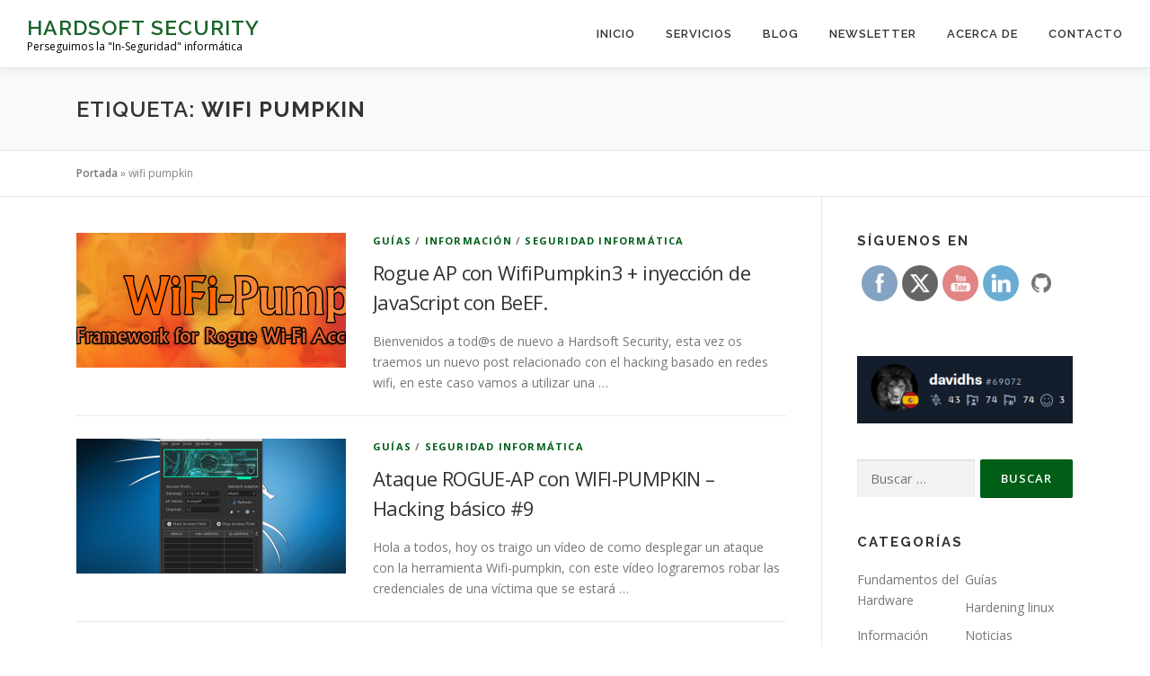

--- FILE ---
content_type: text/html; charset=UTF-8
request_url: https://hardsoftsecurity.es/index.php/tag/wifi-pumpkin/
body_size: 13035
content:
<!DOCTYPE html>
<html lang="es">
<head>
<meta charset="UTF-8">
<meta name="viewport" content="width=device-width, initial-scale=1">
<link rel="profile" href="http://gmpg.org/xfn/11">
<meta name='robots' content='index, follow, max-image-preview:large, max-snippet:-1, max-video-preview:-1' />

	<!-- This site is optimized with the Yoast SEO plugin v26.7 - https://yoast.com/wordpress/plugins/seo/ -->
	<link media="all" href="https://hardsoftsecurity.es/wp-content/cache/autoptimize/css/autoptimize_e8e9075972d3b7af83879790ead6d60f.css" rel="stylesheet"><title>wifi pumpkin archivos - Hardsoft Security</title>
	<link rel="canonical" href="https://hardsoftsecurity.es/index.php/tag/wifi-pumpkin/" />
	<meta property="og:locale" content="es_ES" />
	<meta property="og:type" content="article" />
	<meta property="og:title" content="wifi pumpkin archivos - Hardsoft Security" />
	<meta property="og:url" content="https://hardsoftsecurity.es/index.php/tag/wifi-pumpkin/" />
	<meta property="og:site_name" content="Hardsoft Security" />
	<meta name="twitter:card" content="summary_large_image" />
	<meta name="twitter:site" content="@DavidDeMaya" />
	<script type="application/ld+json" class="yoast-schema-graph">{"@context":"https://schema.org","@graph":[{"@type":"CollectionPage","@id":"https://hardsoftsecurity.es/index.php/tag/wifi-pumpkin/","url":"https://hardsoftsecurity.es/index.php/tag/wifi-pumpkin/","name":"wifi pumpkin archivos - Hardsoft Security","isPartOf":{"@id":"https://hardsoftsecurity.es/#website"},"primaryImageOfPage":{"@id":"https://hardsoftsecurity.es/index.php/tag/wifi-pumpkin/#primaryimage"},"image":{"@id":"https://hardsoftsecurity.es/index.php/tag/wifi-pumpkin/#primaryimage"},"thumbnailUrl":"https://i0.wp.com/hardsoftsecurity.es/wp-content/uploads/2020/11/logo.png?fit=1280%2C300&ssl=1","breadcrumb":{"@id":"https://hardsoftsecurity.es/index.php/tag/wifi-pumpkin/#breadcrumb"},"inLanguage":"es"},{"@type":"ImageObject","inLanguage":"es","@id":"https://hardsoftsecurity.es/index.php/tag/wifi-pumpkin/#primaryimage","url":"https://i0.wp.com/hardsoftsecurity.es/wp-content/uploads/2020/11/logo.png?fit=1280%2C300&ssl=1","contentUrl":"https://i0.wp.com/hardsoftsecurity.es/wp-content/uploads/2020/11/logo.png?fit=1280%2C300&ssl=1","width":1280,"height":300},{"@type":"BreadcrumbList","@id":"https://hardsoftsecurity.es/index.php/tag/wifi-pumpkin/#breadcrumb","itemListElement":[{"@type":"ListItem","position":1,"name":"Portada","item":"https://hardsoftsecurity.es/"},{"@type":"ListItem","position":2,"name":"wifi pumpkin"}]},{"@type":"WebSite","@id":"https://hardsoftsecurity.es/#website","url":"https://hardsoftsecurity.es/","name":"Hardsoft Security","description":"Perseguimos la &quot;In-Seguridad&quot; informática","potentialAction":[{"@type":"SearchAction","target":{"@type":"EntryPoint","urlTemplate":"https://hardsoftsecurity.es/?s={search_term_string}"},"query-input":{"@type":"PropertyValueSpecification","valueRequired":true,"valueName":"search_term_string"}}],"inLanguage":"es"}]}</script>
	<!-- / Yoast SEO plugin. -->


<link rel='dns-prefetch' href='//stats.wp.com' />
<link rel='dns-prefetch' href='//fonts.googleapis.com' />
<link rel='dns-prefetch' href='//v0.wordpress.com' />
<link rel='dns-prefetch' href='//jetpack.wordpress.com' />
<link rel='dns-prefetch' href='//s0.wp.com' />
<link rel='dns-prefetch' href='//public-api.wordpress.com' />
<link rel='dns-prefetch' href='//0.gravatar.com' />
<link rel='dns-prefetch' href='//1.gravatar.com' />
<link rel='dns-prefetch' href='//2.gravatar.com' />
<link rel='dns-prefetch' href='//widgets.wp.com' />
<link rel='preconnect' href='//i0.wp.com' />
<link rel="alternate" type="application/rss+xml" title="Hardsoft Security &raquo; Feed" href="https://hardsoftsecurity.es/index.php/feed/" />
<link rel="alternate" type="application/rss+xml" title="Hardsoft Security &raquo; Feed de los comentarios" href="https://hardsoftsecurity.es/index.php/comments/feed/" />
<link rel="alternate" type="application/rss+xml" title="Hardsoft Security &raquo; Etiqueta wifi pumpkin del feed" href="https://hardsoftsecurity.es/index.php/tag/wifi-pumpkin/feed/" />












<link rel='stylesheet' id='onepress-fonts-css' href='https://fonts.googleapis.com/css?family=Raleway%3A400%2C500%2C600%2C700%2C300%2C100%2C800%2C900%7COpen+Sans%3A400%2C300%2C300italic%2C400italic%2C600%2C600italic%2C700%2C700italic&#038;subset=latin%2Clatin-ext&#038;display=swap&#038;ver=2.3.16' type='text/css' media='all' />









<link rel="https://api.w.org/" href="https://hardsoftsecurity.es/index.php/wp-json/" /><link rel="alternate" title="JSON" type="application/json" href="https://hardsoftsecurity.es/index.php/wp-json/wp/v2/tags/116" /><link rel="EditURI" type="application/rsd+xml" title="RSD" href="https://hardsoftsecurity.es/xmlrpc.php?rsd" />
<meta name="generator" content="WordPress 6.9" />
<meta name="follow.[base64]" content="NG8S16cTVz23nFnWPkCR"/>	
		<meta name="generator" content="Elementor 3.34.1; features: additional_custom_breakpoints; settings: css_print_method-external, google_font-enabled, font_display-auto">
			
			<link rel="icon" href="https://i0.wp.com/hardsoftsecurity.es/wp-content/uploads/2023/11/cropped-9c8d836f-7f96-4626-83eb-19075488a7b1.jpg?fit=32%2C32&#038;ssl=1" sizes="32x32" />
<link rel="icon" href="https://i0.wp.com/hardsoftsecurity.es/wp-content/uploads/2023/11/cropped-9c8d836f-7f96-4626-83eb-19075488a7b1.jpg?fit=192%2C192&#038;ssl=1" sizes="192x192" />
<link rel="apple-touch-icon" href="https://i0.wp.com/hardsoftsecurity.es/wp-content/uploads/2023/11/cropped-9c8d836f-7f96-4626-83eb-19075488a7b1.jpg?fit=180%2C180&#038;ssl=1" />
<meta name="msapplication-TileImage" content="https://i0.wp.com/hardsoftsecurity.es/wp-content/uploads/2023/11/cropped-9c8d836f-7f96-4626-83eb-19075488a7b1.jpg?fit=270%2C270&#038;ssl=1" />
</head>

<body class="archive tag tag-wifi-pumpkin tag-116 wp-theme-onepress sfsi_actvite_theme_flat metaslider-plugin elementor-default elementor-kit-1994">
<div id="page" class="hfeed site">
	<a class="skip-link screen-reader-text" href="#content">Saltar al contenido</a>
	<div id="header-section" class="h-on-top no-transparent">		<header id="masthead" class="site-header header-full-width is-sticky no-scroll no-t h-on-top" role="banner">
			<div class="container">
				<div class="site-branding">
					<div class="site-brand-inner no-logo-img has-title has-desc"><p class="site-title"><a class="site-text-logo" href="https://hardsoftsecurity.es/" rel="home">Hardsoft Security</a></p><p class="site-description">Perseguimos la &quot;In-Seguridad&quot; informática</p></div>				</div>
				<div class="header-right-wrapper">
					<a href="#0" id="nav-toggle">Menú<span></span></a>
					<nav id="site-navigation" class="main-navigation" role="navigation">
						<ul class="onepress-menu">
							<li id="menu-item-1098" class="menu-item menu-item-type-custom menu-item-object-custom menu-item-home menu-item-1098"><a href="https://hardsoftsecurity.es">Inicio</a></li>
<li id="menu-item-3404" class="menu-item menu-item-type-post_type menu-item-object-page menu-item-3404"><a href="https://hardsoftsecurity.es/index.php/servicios-de-consultoria/">Servicios</a></li>
<li id="menu-item-1099" class="menu-item menu-item-type-post_type menu-item-object-page current_page_parent menu-item-1099"><a href="https://hardsoftsecurity.es/index.php/blog/">Blog</a></li>
<li id="menu-item-3568" class="menu-item menu-item-type-custom menu-item-object-custom menu-item-3568"><a href="https://hardsoftsecurity.substack.com">Newsletter</a></li>
<li id="menu-item-1105" class="menu-item menu-item-type-post_type menu-item-object-page menu-item-1105"><a href="https://hardsoftsecurity.es/index.php/acerca-de-mi/">Acerca de</a></li>
<li id="menu-item-1104" class="menu-item menu-item-type-post_type menu-item-object-page menu-item-1104"><a href="https://hardsoftsecurity.es/index.php/contacta-con-nosotros-2/">Contacto</a></li>
						</ul>
					</nav>

				</div>
			</div>
		</header>
		</div>
	<div id="content" class="site-content">

		<div class="page-header">
			<div class="container">
				<h1 class="page-title">Etiqueta: <span>wifi pumpkin</span></h1>							</div>
		</div>

					<div class="breadcrumbs">
				<div class="container">
					<span><span><a href="https://hardsoftsecurity.es/">Portada</a></span> » <span class="breadcrumb_last" aria-current="page">wifi pumpkin</span></span>				</div>
			</div>
			
		<div id="content-inside" class="container right-sidebar">
			<div id="primary" class="content-area">
				<main id="main" class="site-main" role="main">

				
										
						<article id="post-2161" class="list-article clearfix post-2161 post type-post status-publish format-standard has-post-thumbnail hentry category-guias category-informacion category-seguridad-informatica tag-beef tag-beef-framework tag-hack tag-hacking tag-hacking-wireless tag-kali-linux tag-wifi tag-wifi-pumpkin">
		<div class="list-article-thumb">
		<a href="https://hardsoftsecurity.es/index.php/2020/11/14/rogue-ap-con-wifipumpkin3-inyeccion-de-javascript-con-beef/">
			<img width="300" height="150" src="https://i0.wp.com/hardsoftsecurity.es/wp-content/uploads/2020/11/logo.png?resize=300%2C150&amp;ssl=1" class="attachment-onepress-blog-small size-onepress-blog-small wp-post-image" alt="" decoding="async" srcset="https://i0.wp.com/hardsoftsecurity.es/wp-content/uploads/2020/11/logo.png?resize=300%2C150&amp;ssl=1 300w, https://i0.wp.com/hardsoftsecurity.es/wp-content/uploads/2020/11/logo.png?zoom=2&amp;resize=300%2C150&amp;ssl=1 600w, https://i0.wp.com/hardsoftsecurity.es/wp-content/uploads/2020/11/logo.png?zoom=3&amp;resize=300%2C150&amp;ssl=1 900w" sizes="(max-width: 300px) 100vw, 300px" data-attachment-id="2162" data-permalink="https://hardsoftsecurity.es/index.php/2020/11/14/rogue-ap-con-wifipumpkin3-inyeccion-de-javascript-con-beef/logo-2/" data-orig-file="https://i0.wp.com/hardsoftsecurity.es/wp-content/uploads/2020/11/logo.png?fit=1280%2C300&amp;ssl=1" data-orig-size="1280,300" data-comments-opened="1" data-image-meta="{&quot;aperture&quot;:&quot;0&quot;,&quot;credit&quot;:&quot;&quot;,&quot;camera&quot;:&quot;&quot;,&quot;caption&quot;:&quot;&quot;,&quot;created_timestamp&quot;:&quot;0&quot;,&quot;copyright&quot;:&quot;&quot;,&quot;focal_length&quot;:&quot;0&quot;,&quot;iso&quot;:&quot;0&quot;,&quot;shutter_speed&quot;:&quot;0&quot;,&quot;title&quot;:&quot;&quot;,&quot;orientation&quot;:&quot;0&quot;}" data-image-title="logo" data-image-description="" data-image-caption="" data-medium-file="https://i0.wp.com/hardsoftsecurity.es/wp-content/uploads/2020/11/logo.png?fit=300%2C70&amp;ssl=1" data-large-file="https://i0.wp.com/hardsoftsecurity.es/wp-content/uploads/2020/11/logo.png?fit=800%2C188&amp;ssl=1" />		</a>
	</div>
	
	<div class="list-article-content">
					<div class="list-article-meta">
				<a href="https://hardsoftsecurity.es/index.php/category/guias/" rel="category tag">Guías</a> / <a href="https://hardsoftsecurity.es/index.php/category/informacion/" rel="category tag">Información</a> / <a href="https://hardsoftsecurity.es/index.php/category/seguridad-informatica/" rel="category tag">Seguridad informática</a>			</div>
						<header class="entry-header">
			<h2 class="entry-title"><a href="https://hardsoftsecurity.es/index.php/2020/11/14/rogue-ap-con-wifipumpkin3-inyeccion-de-javascript-con-beef/" rel="bookmark">Rogue AP con WifiPumpkin3 + inyección de JavaScript con BeEF.</a></h2>		</header>
						<div class="entry-excerpt">
			<p>Bienvenidos a tod@s de nuevo a Hardsoft Security, esta vez os traemos un nuevo post relacionado con el hacking basado en redes wifi, en este caso vamos a utilizar una &#8230;</p>
		</div>
					</div>

</article>

					
						<article id="post-1183" class="list-article clearfix post-1183 post type-post status-publish format-standard has-post-thumbnail hentry category-guias category-seguridad-informatica tag-kali-linux tag-rogue-ap tag-wifi tag-wifi-pumpkin">
		<div class="list-article-thumb">
		<a href="https://hardsoftsecurity.es/index.php/2017/04/22/hacking-basico-9-ataque-con-wifi-pumpkin-roque-ap/">
			<img width="300" height="150" src="https://i0.wp.com/hardsoftsecurity.es/wp-content/uploads/2017/04/Wifi-Pumpkin_01.png?resize=300%2C150&amp;ssl=1" class="attachment-onepress-blog-small size-onepress-blog-small wp-post-image" alt="" decoding="async" srcset="https://i0.wp.com/hardsoftsecurity.es/wp-content/uploads/2017/04/Wifi-Pumpkin_01.png?resize=300%2C150&amp;ssl=1 300w, https://i0.wp.com/hardsoftsecurity.es/wp-content/uploads/2017/04/Wifi-Pumpkin_01.png?zoom=2&amp;resize=300%2C150&amp;ssl=1 600w" sizes="(max-width: 300px) 100vw, 300px" data-attachment-id="1184" data-permalink="https://hardsoftsecurity.es/index.php/2017/04/22/hacking-basico-9-ataque-con-wifi-pumpkin-roque-ap/wifi-pumpkin_01/" data-orig-file="https://i0.wp.com/hardsoftsecurity.es/wp-content/uploads/2017/04/Wifi-Pumpkin_01.png?fit=873%2C507&amp;ssl=1" data-orig-size="873,507" data-comments-opened="1" data-image-meta="{&quot;aperture&quot;:&quot;0&quot;,&quot;credit&quot;:&quot;&quot;,&quot;camera&quot;:&quot;&quot;,&quot;caption&quot;:&quot;&quot;,&quot;created_timestamp&quot;:&quot;0&quot;,&quot;copyright&quot;:&quot;&quot;,&quot;focal_length&quot;:&quot;0&quot;,&quot;iso&quot;:&quot;0&quot;,&quot;shutter_speed&quot;:&quot;0&quot;,&quot;title&quot;:&quot;&quot;,&quot;orientation&quot;:&quot;0&quot;}" data-image-title="Wifi-Pumpkin_01" data-image-description="" data-image-caption="" data-medium-file="https://i0.wp.com/hardsoftsecurity.es/wp-content/uploads/2017/04/Wifi-Pumpkin_01.png?fit=300%2C174&amp;ssl=1" data-large-file="https://i0.wp.com/hardsoftsecurity.es/wp-content/uploads/2017/04/Wifi-Pumpkin_01.png?fit=800%2C465&amp;ssl=1" />		</a>
	</div>
	
	<div class="list-article-content">
					<div class="list-article-meta">
				<a href="https://hardsoftsecurity.es/index.php/category/guias/" rel="category tag">Guías</a> / <a href="https://hardsoftsecurity.es/index.php/category/seguridad-informatica/" rel="category tag">Seguridad informática</a>			</div>
						<header class="entry-header">
			<h2 class="entry-title"><a href="https://hardsoftsecurity.es/index.php/2017/04/22/hacking-basico-9-ataque-con-wifi-pumpkin-roque-ap/" rel="bookmark">Ataque ROGUE-AP con WIFI-PUMPKIN &#8211; Hacking básico #9</a></h2>		</header>
						<div class="entry-excerpt">
			<p>Hola a todos, hoy os traigo un vídeo de como desplegar un ataque con la herramienta Wifi-pumpkin, con este vídeo lograremos robar las credenciales de una víctima que se estará &#8230;</p>
		</div>
					</div>

</article>

					
					
				
				</main>
			</div>

                            
<div id="secondary" class="widget-area sidebar" role="complementary">
	<aside id="sfsi-widget-2" class="widget sfsi"><h2 class="widget-title">Síguenos en</h2>		<div class="sfsi_widget" data-position="widget" style="display:flex;flex-wrap:wrap;justify-content: left">
			<div id='sfsi_wDiv'></div>
			<div class="norm_row sfsi_wDiv "  style="width:225px;position:absolute;;text-align:left"><div style='width:40px; height:40px;margin-left:5px;margin-bottom:5px; ' class='sfsi_wicons shuffeldiv ' ><div class='inerCnt'><a class=' sficn' data-effect='fade_in' target='_blank'  href='https://www.facebook.com/HardSoftDavid/' id='sfsiid_facebook_icon' style='width:40px;height:40px;opacity:0.6;background:#336699;'  ><img data-pin-nopin='true' alt='Facebook' title='Facebook' src='https://hardsoftsecurity.es/wp-content/plugins/ultimate-social-media-icons/images/icons_theme/flat/flat_facebook.png' width='40' height='40' style='' class='sfcm sfsi_wicon ' data-effect='fade_in'   /></a><div class="sfsi_tool_tip_2 fb_tool_bdr sfsiTlleft" style="opacity:0;z-index:-1;" id="sfsiid_facebook"><span class="bot_arow bot_fb_arow"></span><div class="sfsi_inside"><div  class='icon1'><a href='https://www.facebook.com/HardSoftDavid/' target='_blank'><img data-pin-nopin='true' class='sfsi_wicon' alt='Facebook' title='Facebook' src='https://hardsoftsecurity.es/wp-content/plugins/ultimate-social-media-icons/images/visit_icons/Visit_us_fb/icon_Visit_us_en_US.png' /></a></div><div  class='icon2'><div class="fb-like" width="200" data-href="https://hardsoftsecurity.es/index.php/2017/04/22/hacking-basico-9-ataque-con-wifi-pumpkin-roque-ap/"  data-send="false" data-layout="button_count" data-action="like"></div></div><div  class='icon3'><a target='_blank' href='https://www.facebook.com/sharer/sharer.php?u=https%3A%2F%2Fhardsoftsecurity.es%2Ftag%2Fwifi-pumpkin' style='display:inline-block;'  > <img class='sfsi_wicon'  data-pin-nopin='true' alt='fb-share-icon' title='Facebook Share' src='https://hardsoftsecurity.es/wp-content/plugins/ultimate-social-media-icons/images/share_icons/fb_icons/en_US.svg' /></a></div></div></div></div></div><div style='width:40px; height:40px;margin-left:5px;margin-bottom:5px; ' class='sfsi_wicons shuffeldiv ' ><div class='inerCnt'><a class=' sficn' data-effect='fade_in' target='_blank'  href='https://twitter.com/DavidDeMaya' id='sfsiid_twitter_icon' style='width:40px;height:40px;opacity:0.6;background:#000000;'  ><img data-pin-nopin='true' alt='Twitter' title='Twitter' src='https://hardsoftsecurity.es/wp-content/plugins/ultimate-social-media-icons/images/icons_theme/flat/flat_twitter.png' width='40' height='40' style='' class='sfcm sfsi_wicon ' data-effect='fade_in'   /></a><div class="sfsi_tool_tip_2 twt_tool_bdr sfsiTlleft" style="opacity:0;z-index:-1;" id="sfsiid_twitter"><span class="bot_arow bot_twt_arow"></span><div class="sfsi_inside"><div  class='cstmicon1'><a href='https://twitter.com/DavidDeMaya' target='_blank'><img data-pin-nopin='true' class='sfsi_wicon' alt='Visit Us' title='Visit Us' src='https://hardsoftsecurity.es/wp-content/plugins/ultimate-social-media-icons/images/visit_icons/Visit_us_twitter/icon_Visit_us_en_US.png' /></a></div><div  class='icon1'><a target="_blank" href="https://twitter.com/intent/user?screen_name=https://twitter.com/DavidDeMaya">
			<img data-pin-nopin= true src="https://hardsoftsecurity.es/wp-content/plugins/ultimate-social-media-icons/images/share_icons/Twitter_Follow/en_US_Follow.svg" class="sfsi_wicon" alt="Follow Me" title="Follow Me" style="opacity: 1;" />
			</a></div><div  class='icon2'><div class='sf_twiter' style='display: inline-block;vertical-align: middle;width: auto;'>
						<a target='_blank' href='https://x.com/intent/post?text=Hey%2C+visita+este+blog+de+seguridad+inform%C3%A1tica%3A+http%3A%2F%2Fhardsoftsecurity.es+https%3A%2F%2Fhardsoftsecurity.es%2Ftag%2Fwifi-pumpkin' style='display:inline-block' >
							<img data-pin-nopin= true class='sfsi_wicon' src='https://hardsoftsecurity.es/wp-content/plugins/ultimate-social-media-icons/images/share_icons/Twitter_Tweet/en_US_Tweet.svg' alt='Post on X' title='Post on X' >
						</a>
					</div></div></div></div></div></div><div style='width:40px; height:40px;margin-left:5px;margin-bottom:5px; ' class='sfsi_wicons shuffeldiv ' ><div class='inerCnt'><a class=' sficn' data-effect='fade_in' target='_blank'  href='https://www.youtube.com/@hardsoftsecurity' id='sfsiid_youtube_icon' style='width:40px;height:40px;opacity:0.6;background:#c33;'  ><img data-pin-nopin='true' alt='' title='' src='https://hardsoftsecurity.es/wp-content/plugins/ultimate-social-media-icons/images/icons_theme/flat/flat_youtube.png' width='40' height='40' style='' class='sfcm sfsi_wicon ' data-effect='fade_in'   /></a></div></div><div style='width:40px; height:40px;margin-left:5px;margin-bottom:5px; ' class='sfsi_wicons shuffeldiv ' ><div class='inerCnt'><a class=' sficn' data-effect='fade_in' target='_blank'  href='https://www.linkedin.com/in/david-de-maya-merras-5b1626121/' id='sfsiid_linkedin_icon' style='width:40px;height:40px;opacity:0.6;background:#0877B5;'  ><img data-pin-nopin='true' alt='' title='' src='https://hardsoftsecurity.es/wp-content/plugins/ultimate-social-media-icons/images/icons_theme/flat/flat_linkedin.png' width='40' height='40' style='' class='sfcm sfsi_wicon ' data-effect='fade_in'   /></a></div></div><div style='width:40px; height:40px;margin-left:5px;margin-bottom:5px; ' class='sfsi_wicons shuffeldiv cmcls' ><div class='inerCnt'><a class=' sficn' data-effect='fade_in' target='_blank'  href='https://github.com/hardsoftsecurity' id='sfsiid_custom_icon' style='width:40px;height:40px;opacity:0.6;'  ><img data-pin-nopin='true' alt='' title='' src='https://hardsoftsecurity.es/wp-content/uploads/2019/02/custom_icon0.png' width='40' height='40' style='' class='sfcm sfsi_wicon ' data-effect='fade_in'   /></a></div></div></div ><div id="sfsi_holder" class="sfsi_holders" style="position: relative; float: left;width:100%;z-index:-1;"></div ><script>window.addEventListener("sfsi_functions_loaded", function()
			{
				if (typeof sfsi_widget_set == "function") {
					sfsi_widget_set();
				}
			}); </script>			<div style="clear: both;"></div>
		</div>
	</aside><aside id="block-2" class="widget widget_block widget_media_image"><div class="wp-block-image is-style-rounded">
<figure class="aligncenter size-full"><img decoding="async" width="295" height="92" src="https://hardsoftsecurity.es/wp-content/uploads/2025/07/htb.png" alt="" class="wp-image-3847"/></figure>
</div></aside><aside id="search-2" class="widget widget_search"><form role="search" method="get" class="search-form" action="https://hardsoftsecurity.es/">
				<label>
					<span class="screen-reader-text">Buscar:</span>
					<input type="search" class="search-field" placeholder="Buscar &hellip;" value="" name="s" />
				</label>
				<input type="submit" class="search-submit" value="Buscar" />
			</form></aside><aside id="categories-2" class="widget widget_categories"><h2 class="widget-title">Categorías</h2>
			<ul>
					<li class="cat-item cat-item-2"><a href="https://hardsoftsecurity.es/index.php/category/fundamentos-del-hardware/">Fundamentos del Hardware</a>
</li>
	<li class="cat-item cat-item-3"><a href="https://hardsoftsecurity.es/index.php/category/guias/">Guías</a>
</li>
	<li class="cat-item cat-item-4"><a href="https://hardsoftsecurity.es/index.php/category/hardening-linux/">Hardening linux</a>
</li>
	<li class="cat-item cat-item-5"><a href="https://hardsoftsecurity.es/index.php/category/informacion/">Información</a>
</li>
	<li class="cat-item cat-item-6"><a href="https://hardsoftsecurity.es/index.php/category/noticias/">Noticias</a>
</li>
	<li class="cat-item cat-item-563"><a href="https://hardsoftsecurity.es/index.php/category/pentest/">Pentest</a>
</li>
	<li class="cat-item cat-item-7"><a href="https://hardsoftsecurity.es/index.php/category/seguridad-informatica/">Seguridad informática</a>
</li>
	<li class="cat-item cat-item-1"><a href="https://hardsoftsecurity.es/index.php/category/uncategorized/">Uncategorized</a>
</li>
			</ul>

			</aside><aside id="text-4" class="widget widget_text">			<div class="textwidget"><p><script type="text/javascript">
	(function(){
		var d = document, wid = 'tt-' + parseInt(Math.random() * 9999999).toString(16), se = d.getElementsByTagName('script'), se_f = se[0], se_l = se[se.length - 1], tt = d.createElement('script'), w = d.createElement('div');
		w.id = wid; se_l.parentNode.insertBefore(w, se_l); tt.type = 'text/javascript', tt.async = true, tt.src = 'http://ti.tradetracker.net/?c=1158&m=1003068&a=265814&r=&t=js&wid=' + wid; se_f.parentNode.insertBefore(tt, se_f);
	})();
</script></p>
</div>
		</aside>
		<aside id="recent-posts-2" class="widget widget_recent_entries">
		<h2 class="widget-title">Entradas recientes</h2>
		<ul>
											<li>
					<a href="https://hardsoftsecurity.es/index.php/2026/01/19/python-cache-poisoning-privesc-linux/">Python Cache Poisoning &#8211; PrivEsc &#8211; Linux</a>
									</li>
											<li>
					<a href="https://hardsoftsecurity.es/index.php/2025/11/26/ssl-pinning-bypass-android/">SSL Pinning Bypass &#8211; Android</a>
									</li>
											<li>
					<a href="https://hardsoftsecurity.es/index.php/2025/10/24/ntds-dit-system-hive-offensive-forensics/">NTDS.dit &amp; SYSTEM Hive &#8211; Offensive Forensics</a>
									</li>
											<li>
					<a href="https://hardsoftsecurity.es/index.php/2025/06/30/offensive-security-on-known-hosts/">👽 Offensive Forensics on Known Hosts 🔎</a>
									</li>
											<li>
					<a href="https://hardsoftsecurity.es/index.php/2025/06/26/new-cve-threats-platform/">🔐 New CVE &amp; Threats Platform 🌐</a>
									</li>
					</ul>

		</aside><aside id="recent-comments-2" class="widget widget_recent_comments"><h2 class="widget-title">Comentarios recientes</h2><ul id="recentcomments"><li class="recentcomments"><span class="comment-author-link"><a href="https://chicavideo.com/porno/big-tits" class="url" rel="ugc external nofollow">chicavideo.com</a></span> en <a href="https://hardsoftsecurity.es/index.php/2023/11/27/preparar-ecpptv2/#comment-6991">¿Cómo PREPARAR la certificación eCPPTV2?</a></li><li class="recentcomments"><span class="comment-author-link">david</span> en <a href="https://hardsoftsecurity.es/index.php/2016/02/29/como-cambiar-el-fondo-del-grub-linuxubuntu/#comment-6844">Como Cambiar El Fondo Del Grub Linux/Ubuntu</a></li><li class="recentcomments"><span class="comment-author-link"><a href="http://nanoenlaweb.blogspot.com" class="url" rel="ugc external nofollow">Nanoenlaweb</a></span> en <a href="https://hardsoftsecurity.es/index.php/2016/02/29/como-cambiar-el-fondo-del-grub-linuxubuntu/#comment-6843">Como Cambiar El Fondo Del Grub Linux/Ubuntu</a></li><li class="recentcomments"><span class="comment-author-link">david</span> en <a href="https://hardsoftsecurity.es/index.php/2015/08/09/creacion-de-virus-ocultacion-y-control-remoto-del-equipo-victima-kali-linux/#comment-6798">Creación de virus, ocultación y control remoto del equipo víctima. Kali Linux.</a></li><li class="recentcomments"><span class="comment-author-link"><a href="https://hardsoftsecurity.es/index.php/2015/08/09/creacion-de-virus-ocultacion-y-control-remoto-del-equipo-victima-kali-linux/" class="url" rel="ugc">anonymousKlinux</a></span> en <a href="https://hardsoftsecurity.es/index.php/2015/08/09/creacion-de-virus-ocultacion-y-control-remoto-del-equipo-victima-kali-linux/#comment-6793">Creación de virus, ocultación y control remoto del equipo víctima. Kali Linux.</a></li></ul></aside></div>
            
		</div>
	</div>

	<footer id="colophon" class="site-footer" role="contentinfo">
							<div class="footer-connect">
				<div class="container">
					<div class="row">
						 <div class="col-md-8 offset-md-2 col-sm-12 offset-md-0">			<div class="footer-social">
				<h5 class="follow-heading">Sígueme:</h5><div class="footer-social-icons"><a target="_blank" href="https://twitter.com/DavidDeMaya" title="Twitter"><i class="fa  fa-twitter"></i></a><a target="_blank" href="https://www.facebook.com/HardSoftDavid" title="Facebook"><i class="fa  fa-facebook"></i></a><a target="_blank" href="https://www.youtube.com/@hardsoftsecurity" title="YouTube"><i class="fa  fa-youtube"></i></a><a target="_blank" href="https://es.linkedin.com/in/david-de-maya-merras-5b1626121" title="Linkedin"><i class="fa  fa-linkedin"></i></a><a target="_blank" href="https://github.com/hardsoftsecurity" title="GitHub"><i class="fa fa fa-github"></i></a></div>			</div>
		</div>					</div>
				</div>
			</div>
	
		<div class="site-info">
			<div class="container">
									<div class="btt">
						<a class="back-to-top" href="#page" title="Volver arriba"><i class="fa fa-angle-double-up wow flash" data-wow-duration="2s"></i></a>
					</div>
											Copyright &copy; 2026 Hardsoft Security			<span class="sep"> &ndash; </span>
			Tema <a href="https://www.famethemes.com/themes/onepress">OnePress</a> hecho por FameThemes					</div>
		</div>

	</footer>
	</div>


<script type="speculationrules">
{"prefetch":[{"source":"document","where":{"and":[{"href_matches":"/*"},{"not":{"href_matches":["/wp-*.php","/wp-admin/*","/wp-content/uploads/*","/wp-content/*","/wp-content/plugins/*","/wp-content/themes/onepress/*","/*\\?(.+)"]}},{"not":{"selector_matches":"a[rel~=\"nofollow\"]"}},{"not":{"selector_matches":".no-prefetch, .no-prefetch a"}}]},"eagerness":"conservative"}]}
</script>
                <!--facebook like and share js -->
                <div id="fb-root"></div>
                <script>
                    (function(d, s, id) {
                        var js, fjs = d.getElementsByTagName(s)[0];
                        if (d.getElementById(id)) return;
                        js = d.createElement(s);
                        js.id = id;
                        js.src = "https://connect.facebook.net/en_US/sdk.js#xfbml=1&version=v3.2";
                        fjs.parentNode.insertBefore(js, fjs);
                    }(document, 'script', 'facebook-jssdk'));
                </script>
                <script>
window.addEventListener('sfsi_functions_loaded', function() {
    if (typeof sfsi_responsive_toggle == 'function') {
        sfsi_responsive_toggle(0);
        // console.log('sfsi_responsive_toggle');

    }
})
</script>
    <script>
        window.addEventListener('sfsi_functions_loaded', function () {
            if (typeof sfsi_plugin_version == 'function') {
                sfsi_plugin_version(2.77);
            }
        });

        function sfsi_processfurther(ref) {
            var feed_id = '[base64]';
            var feedtype = 8;
            var email = jQuery(ref).find('input[name="email"]').val();
            var filter = /^(([^<>()[\]\\.,;:\s@\"]+(\.[^<>()[\]\\.,;:\s@\"]+)*)|(\".+\"))@((\[[0-9]{1,3}\.[0-9]{1,3}\.[0-9]{1,3}\.[0-9]{1,3}\])|(([a-zA-Z\-0-9]+\.)+[a-zA-Z]{2,}))$/;
            if ((email != "Enter your email") && (filter.test(email))) {
                if (feedtype == "8") {
                    var url = "https://api.follow.it/subscription-form/" + feed_id + "/" + feedtype;
                    window.open(url, "popupwindow", "scrollbars=yes,width=1080,height=760");
                    return true;
                }
            } else {
                alert("Please enter email address");
                jQuery(ref).find('input[name="email"]').focus();
                return false;
            }
        }
    </script>
    

    			<script>
				const lazyloadRunObserver = () => {
					const lazyloadBackgrounds = document.querySelectorAll( `.e-con.e-parent:not(.e-lazyloaded)` );
					const lazyloadBackgroundObserver = new IntersectionObserver( ( entries ) => {
						entries.forEach( ( entry ) => {
							if ( entry.isIntersecting ) {
								let lazyloadBackground = entry.target;
								if( lazyloadBackground ) {
									lazyloadBackground.classList.add( 'e-lazyloaded' );
								}
								lazyloadBackgroundObserver.unobserve( entry.target );
							}
						});
					}, { rootMargin: '200px 0px 200px 0px' } );
					lazyloadBackgrounds.forEach( ( lazyloadBackground ) => {
						lazyloadBackgroundObserver.observe( lazyloadBackground );
					} );
				};
				const events = [
					'DOMContentLoaded',
					'elementor/lazyload/observe',
				];
				events.forEach( ( event ) => {
					document.addEventListener( event, lazyloadRunObserver );
				} );
			</script>
					<div id="jp-carousel-loading-overlay">
			<div id="jp-carousel-loading-wrapper">
				<span id="jp-carousel-library-loading">&nbsp;</span>
			</div>
		</div>
		<div class="jp-carousel-overlay" style="display: none;">

		<div class="jp-carousel-container">
			<!-- The Carousel Swiper -->
			<div
				class="jp-carousel-wrap swiper jp-carousel-swiper-container jp-carousel-transitions"
				itemscope
				itemtype="https://schema.org/ImageGallery">
				<div class="jp-carousel swiper-wrapper"></div>
				<div class="jp-swiper-button-prev swiper-button-prev">
					<svg width="25" height="24" viewBox="0 0 25 24" fill="none" xmlns="http://www.w3.org/2000/svg">
						<mask id="maskPrev" mask-type="alpha" maskUnits="userSpaceOnUse" x="8" y="6" width="9" height="12">
							<path d="M16.2072 16.59L11.6496 12L16.2072 7.41L14.8041 6L8.8335 12L14.8041 18L16.2072 16.59Z" fill="white"/>
						</mask>
						<g mask="url(#maskPrev)">
							<rect x="0.579102" width="23.8823" height="24" fill="#FFFFFF"/>
						</g>
					</svg>
				</div>
				<div class="jp-swiper-button-next swiper-button-next">
					<svg width="25" height="24" viewBox="0 0 25 24" fill="none" xmlns="http://www.w3.org/2000/svg">
						<mask id="maskNext" mask-type="alpha" maskUnits="userSpaceOnUse" x="8" y="6" width="8" height="12">
							<path d="M8.59814 16.59L13.1557 12L8.59814 7.41L10.0012 6L15.9718 12L10.0012 18L8.59814 16.59Z" fill="white"/>
						</mask>
						<g mask="url(#maskNext)">
							<rect x="0.34375" width="23.8822" height="24" fill="#FFFFFF"/>
						</g>
					</svg>
				</div>
			</div>
			<!-- The main close buton -->
			<div class="jp-carousel-close-hint">
				<svg width="25" height="24" viewBox="0 0 25 24" fill="none" xmlns="http://www.w3.org/2000/svg">
					<mask id="maskClose" mask-type="alpha" maskUnits="userSpaceOnUse" x="5" y="5" width="15" height="14">
						<path d="M19.3166 6.41L17.9135 5L12.3509 10.59L6.78834 5L5.38525 6.41L10.9478 12L5.38525 17.59L6.78834 19L12.3509 13.41L17.9135 19L19.3166 17.59L13.754 12L19.3166 6.41Z" fill="white"/>
					</mask>
					<g mask="url(#maskClose)">
						<rect x="0.409668" width="23.8823" height="24" fill="#FFFFFF"/>
					</g>
				</svg>
			</div>
			<!-- Image info, comments and meta -->
			<div class="jp-carousel-info">
				<div class="jp-carousel-info-footer">
					<div class="jp-carousel-pagination-container">
						<div class="jp-swiper-pagination swiper-pagination"></div>
						<div class="jp-carousel-pagination"></div>
					</div>
					<div class="jp-carousel-photo-title-container">
						<h2 class="jp-carousel-photo-caption"></h2>
					</div>
					<div class="jp-carousel-photo-icons-container">
						<a href="#" class="jp-carousel-icon-btn jp-carousel-icon-info" aria-label="Cambiar la visibilidad de los metadatos de las fotos">
							<span class="jp-carousel-icon">
								<svg width="25" height="24" viewBox="0 0 25 24" fill="none" xmlns="http://www.w3.org/2000/svg">
									<mask id="maskInfo" mask-type="alpha" maskUnits="userSpaceOnUse" x="2" y="2" width="21" height="20">
										<path fill-rule="evenodd" clip-rule="evenodd" d="M12.7537 2C7.26076 2 2.80273 6.48 2.80273 12C2.80273 17.52 7.26076 22 12.7537 22C18.2466 22 22.7046 17.52 22.7046 12C22.7046 6.48 18.2466 2 12.7537 2ZM11.7586 7V9H13.7488V7H11.7586ZM11.7586 11V17H13.7488V11H11.7586ZM4.79292 12C4.79292 16.41 8.36531 20 12.7537 20C17.142 20 20.7144 16.41 20.7144 12C20.7144 7.59 17.142 4 12.7537 4C8.36531 4 4.79292 7.59 4.79292 12Z" fill="white"/>
									</mask>
									<g mask="url(#maskInfo)">
										<rect x="0.8125" width="23.8823" height="24" fill="#FFFFFF"/>
									</g>
								</svg>
							</span>
						</a>
												<a href="#" class="jp-carousel-icon-btn jp-carousel-icon-comments" aria-label="Cambiar la visibilidad de los comentarios de las fotos">
							<span class="jp-carousel-icon">
								<svg width="25" height="24" viewBox="0 0 25 24" fill="none" xmlns="http://www.w3.org/2000/svg">
									<mask id="maskComments" mask-type="alpha" maskUnits="userSpaceOnUse" x="2" y="2" width="21" height="20">
										<path fill-rule="evenodd" clip-rule="evenodd" d="M4.3271 2H20.2486C21.3432 2 22.2388 2.9 22.2388 4V16C22.2388 17.1 21.3432 18 20.2486 18H6.31729L2.33691 22V4C2.33691 2.9 3.2325 2 4.3271 2ZM6.31729 16H20.2486V4H4.3271V18L6.31729 16Z" fill="white"/>
									</mask>
									<g mask="url(#maskComments)">
										<rect x="0.34668" width="23.8823" height="24" fill="#FFFFFF"/>
									</g>
								</svg>

								<span class="jp-carousel-has-comments-indicator" aria-label="Esta imagen tiene comentarios."></span>
							</span>
						</a>
											</div>
				</div>
				<div class="jp-carousel-info-extra">
					<div class="jp-carousel-info-content-wrapper">
						<div class="jp-carousel-photo-title-container">
							<h2 class="jp-carousel-photo-title"></h2>
						</div>
						<div class="jp-carousel-comments-wrapper">
															<div id="jp-carousel-comments-loading">
									<span>Cargando comentarios...</span>
								</div>
								<div class="jp-carousel-comments"></div>
								<div id="jp-carousel-comment-form-container">
									<span id="jp-carousel-comment-form-spinner">&nbsp;</span>
									<div id="jp-carousel-comment-post-results"></div>
																														<form id="jp-carousel-comment-form">
												<label for="jp-carousel-comment-form-comment-field" class="screen-reader-text">Escribe un comentario...</label>
												<textarea
													name="comment"
													class="jp-carousel-comment-form-field jp-carousel-comment-form-textarea"
													id="jp-carousel-comment-form-comment-field"
													placeholder="Escribe un comentario..."
												></textarea>
												<div id="jp-carousel-comment-form-submit-and-info-wrapper">
													<div id="jp-carousel-comment-form-commenting-as">
																													<fieldset>
																<label for="jp-carousel-comment-form-email-field">Correo electrónico (Obligatorio)</label>
																<input type="text" name="email" class="jp-carousel-comment-form-field jp-carousel-comment-form-text-field" id="jp-carousel-comment-form-email-field" />
															</fieldset>
															<fieldset>
																<label for="jp-carousel-comment-form-author-field">Nombre (Obligatorio)</label>
																<input type="text" name="author" class="jp-carousel-comment-form-field jp-carousel-comment-form-text-field" id="jp-carousel-comment-form-author-field" />
															</fieldset>
															<fieldset>
																<label for="jp-carousel-comment-form-url-field">Web</label>
																<input type="text" name="url" class="jp-carousel-comment-form-field jp-carousel-comment-form-text-field" id="jp-carousel-comment-form-url-field" />
															</fieldset>
																											</div>
													<input
														type="submit"
														name="submit"
														class="jp-carousel-comment-form-button"
														id="jp-carousel-comment-form-button-submit"
														value="Publicar comentario" />
												</div>
											</form>
																											</div>
													</div>
						<div class="jp-carousel-image-meta">
							<div class="jp-carousel-title-and-caption">
								<div class="jp-carousel-photo-info">
									<h3 class="jp-carousel-caption" itemprop="caption description"></h3>
								</div>

								<div class="jp-carousel-photo-description"></div>
							</div>
							<ul class="jp-carousel-image-exif" style="display: none;"></ul>
							<a class="jp-carousel-image-download" href="#" target="_blank" style="display: none;">
								<svg width="25" height="24" viewBox="0 0 25 24" fill="none" xmlns="http://www.w3.org/2000/svg">
									<mask id="mask0" mask-type="alpha" maskUnits="userSpaceOnUse" x="3" y="3" width="19" height="18">
										<path fill-rule="evenodd" clip-rule="evenodd" d="M5.84615 5V19H19.7775V12H21.7677V19C21.7677 20.1 20.8721 21 19.7775 21H5.84615C4.74159 21 3.85596 20.1 3.85596 19V5C3.85596 3.9 4.74159 3 5.84615 3H12.8118V5H5.84615ZM14.802 5V3H21.7677V10H19.7775V6.41L9.99569 16.24L8.59261 14.83L18.3744 5H14.802Z" fill="white"/>
									</mask>
									<g mask="url(#mask0)">
										<rect x="0.870605" width="23.8823" height="24" fill="#FFFFFF"/>
									</g>
								</svg>
								<span class="jp-carousel-download-text"></span>
							</a>
							<div class="jp-carousel-image-map" style="display: none;"></div>
						</div>
					</div>
				</div>
			</div>
		</div>

		</div>
		



<script type="text/javascript" id="wp-i18n-js-after">
/* <![CDATA[ */
wp.i18n.setLocaleData( { 'text direction\u0004ltr': [ 'ltr' ] } );
//# sourceURL=wp-i18n-js-after
/* ]]> */
</script>

<script type="text/javascript" id="contact-form-7-js-translations">
/* <![CDATA[ */
( function( domain, translations ) {
	var localeData = translations.locale_data[ domain ] || translations.locale_data.messages;
	localeData[""].domain = domain;
	wp.i18n.setLocaleData( localeData, domain );
} )( "contact-form-7", {"translation-revision-date":"2025-12-01 15:45:40+0000","generator":"GlotPress\/4.0.3","domain":"messages","locale_data":{"messages":{"":{"domain":"messages","plural-forms":"nplurals=2; plural=n != 1;","lang":"es"},"This contact form is placed in the wrong place.":["Este formulario de contacto est\u00e1 situado en el lugar incorrecto."],"Error:":["Error:"]}},"comment":{"reference":"includes\/js\/index.js"}} );
//# sourceURL=contact-form-7-js-translations
/* ]]> */
</script>
<script type="text/javascript" id="contact-form-7-js-before">
/* <![CDATA[ */
var wpcf7 = {
    "api": {
        "root": "https:\/\/hardsoftsecurity.es\/index.php\/wp-json\/",
        "namespace": "contact-form-7\/v1"
    },
    "cached": 1
};
//# sourceURL=contact-form-7-js-before
/* ]]> */
</script>





<script type="text/javascript" id="SFSICustomJs-js-extra">
/* <![CDATA[ */
var sfsi_icon_ajax_object = {"nonce":"c357487a2b","ajax_url":"https://hardsoftsecurity.es/wp-admin/admin-ajax.php","plugin_url":"https://hardsoftsecurity.es/wp-content/plugins/ultimate-social-media-icons/"};
//# sourceURL=SFSICustomJs-js-extra
/* ]]> */
</script>

<script type="text/javascript" id="onepress-theme-js-extra">
/* <![CDATA[ */
var onepress_js_settings = {"onepress_disable_animation":"","onepress_disable_sticky_header":"","onepress_vertical_align_menu":"","hero_animation":"flipInX","hero_speed":"5000","hero_fade":"750","submenu_width":"0","hero_duration":"5000","hero_disable_preload":"","disabled_google_font":"","is_home":"","gallery_enable":"1","is_rtl":"","parallax_speed":"0.5"};
//# sourceURL=onepress-theme-js-extra
/* ]]> */
</script>

<script type="text/javascript" id="jetpack-stats-js-before">
/* <![CDATA[ */
_stq = window._stq || [];
_stq.push([ "view", {"v":"ext","blog":"111463199","post":"0","tz":"1","srv":"hardsoftsecurity.es","arch_tag":"wifi-pumpkin","arch_results":"2","j":"1:15.4"} ]);
_stq.push([ "clickTrackerInit", "111463199", "0" ]);
//# sourceURL=jetpack-stats-js-before
/* ]]> */
</script>
<script type="text/javascript" async='async' src="https://stats.wp.com/e-202604.js" id="jetpack-stats-js" defer="defer" data-wp-strategy="defer"></script>
<script type="text/javascript" id="jetpack-carousel-js-extra">
/* <![CDATA[ */
var jetpackSwiperLibraryPath = {"url":"https://hardsoftsecurity.es/wp-content/plugins/jetpack/_inc/blocks/swiper.js"};
var jetpackCarouselStrings = {"widths":[370,700,1000,1200,1400,2000],"is_logged_in":"","lang":"es","ajaxurl":"https://hardsoftsecurity.es/wp-admin/admin-ajax.php","nonce":"734f482f54","display_exif":"1","display_comments":"1","single_image_gallery":"1","single_image_gallery_media_file":"","background_color":"black","comment":"Comentario","post_comment":"Publicar comentario","write_comment":"Escribe un comentario...","loading_comments":"Cargando comentarios...","image_label":"Abre la imagen a pantalla completa.","download_original":"Ver tama\u00f1o completo \u003Cspan class=\"photo-size\"\u003E{0}\u003Cspan class=\"photo-size-times\"\u003E\u00d7\u003C/span\u003E{1}\u003C/span\u003E","no_comment_text":"Por favor, aseg\u00farate de enviar el texto con tu comentario.","no_comment_email":"Por favor, proporciona una direcci\u00f3n de correo electr\u00f3nico para comentar.","no_comment_author":"Por favor, a\u00f1ade tu nombre al comentario.","comment_post_error":"Lo sentimos, pero ha habido un error al publicar tu comentario. Por favor, vuelve a intentarlo m\u00e1s tarde.","comment_approved":"Se ha aprobado tu comentario.","comment_unapproved":"Tu comentario est\u00e1 en moderaci\u00f3n.","camera":"C\u00e1mara","aperture":"Abertura","shutter_speed":"Velocidad de obturaci\u00f3n","focal_length":"Longitud focal","copyright":"Copyright","comment_registration":"0","require_name_email":"1","login_url":"https://hardsoftsecurity.es/wp-login.php?redirect_to=https%3A%2F%2Fhardsoftsecurity.es%2Findex.php%2F2017%2F04%2F22%2Fhacking-basico-9-ataque-con-wifi-pumpkin-roque-ap%2F","blog_id":"1","meta_data":["camera","aperture","shutter_speed","focal_length","copyright"]};
//# sourceURL=jetpack-carousel-js-extra
/* ]]> */
</script>

<script id="wp-emoji-settings" type="application/json">
{"baseUrl":"https://s.w.org/images/core/emoji/17.0.2/72x72/","ext":".png","svgUrl":"https://s.w.org/images/core/emoji/17.0.2/svg/","svgExt":".svg","source":{"concatemoji":"https://hardsoftsecurity.es/wp-includes/js/wp-emoji-release.min.js?ver=6.9"}}
</script>
<script type="module">
/* <![CDATA[ */
/*! This file is auto-generated */
const a=JSON.parse(document.getElementById("wp-emoji-settings").textContent),o=(window._wpemojiSettings=a,"wpEmojiSettingsSupports"),s=["flag","emoji"];function i(e){try{var t={supportTests:e,timestamp:(new Date).valueOf()};sessionStorage.setItem(o,JSON.stringify(t))}catch(e){}}function c(e,t,n){e.clearRect(0,0,e.canvas.width,e.canvas.height),e.fillText(t,0,0);t=new Uint32Array(e.getImageData(0,0,e.canvas.width,e.canvas.height).data);e.clearRect(0,0,e.canvas.width,e.canvas.height),e.fillText(n,0,0);const a=new Uint32Array(e.getImageData(0,0,e.canvas.width,e.canvas.height).data);return t.every((e,t)=>e===a[t])}function p(e,t){e.clearRect(0,0,e.canvas.width,e.canvas.height),e.fillText(t,0,0);var n=e.getImageData(16,16,1,1);for(let e=0;e<n.data.length;e++)if(0!==n.data[e])return!1;return!0}function u(e,t,n,a){switch(t){case"flag":return n(e,"\ud83c\udff3\ufe0f\u200d\u26a7\ufe0f","\ud83c\udff3\ufe0f\u200b\u26a7\ufe0f")?!1:!n(e,"\ud83c\udde8\ud83c\uddf6","\ud83c\udde8\u200b\ud83c\uddf6")&&!n(e,"\ud83c\udff4\udb40\udc67\udb40\udc62\udb40\udc65\udb40\udc6e\udb40\udc67\udb40\udc7f","\ud83c\udff4\u200b\udb40\udc67\u200b\udb40\udc62\u200b\udb40\udc65\u200b\udb40\udc6e\u200b\udb40\udc67\u200b\udb40\udc7f");case"emoji":return!a(e,"\ud83e\u1fac8")}return!1}function f(e,t,n,a){let r;const o=(r="undefined"!=typeof WorkerGlobalScope&&self instanceof WorkerGlobalScope?new OffscreenCanvas(300,150):document.createElement("canvas")).getContext("2d",{willReadFrequently:!0}),s=(o.textBaseline="top",o.font="600 32px Arial",{});return e.forEach(e=>{s[e]=t(o,e,n,a)}),s}function r(e){var t=document.createElement("script");t.src=e,t.defer=!0,document.head.appendChild(t)}a.supports={everything:!0,everythingExceptFlag:!0},new Promise(t=>{let n=function(){try{var e=JSON.parse(sessionStorage.getItem(o));if("object"==typeof e&&"number"==typeof e.timestamp&&(new Date).valueOf()<e.timestamp+604800&&"object"==typeof e.supportTests)return e.supportTests}catch(e){}return null}();if(!n){if("undefined"!=typeof Worker&&"undefined"!=typeof OffscreenCanvas&&"undefined"!=typeof URL&&URL.createObjectURL&&"undefined"!=typeof Blob)try{var e="postMessage("+f.toString()+"("+[JSON.stringify(s),u.toString(),c.toString(),p.toString()].join(",")+"));",a=new Blob([e],{type:"text/javascript"});const r=new Worker(URL.createObjectURL(a),{name:"wpTestEmojiSupports"});return void(r.onmessage=e=>{i(n=e.data),r.terminate(),t(n)})}catch(e){}i(n=f(s,u,c,p))}t(n)}).then(e=>{for(const n in e)a.supports[n]=e[n],a.supports.everything=a.supports.everything&&a.supports[n],"flag"!==n&&(a.supports.everythingExceptFlag=a.supports.everythingExceptFlag&&a.supports[n]);var t;a.supports.everythingExceptFlag=a.supports.everythingExceptFlag&&!a.supports.flag,a.supports.everything||((t=a.source||{}).concatemoji?r(t.concatemoji):t.wpemoji&&t.twemoji&&(r(t.twemoji),r(t.wpemoji)))});
//# sourceURL=https://hardsoftsecurity.es/wp-includes/js/wp-emoji-loader.min.js
/* ]]> */
</script>

<script defer src="https://hardsoftsecurity.es/wp-content/cache/autoptimize/js/autoptimize_93d44b06d390799996b649e860fc7545.js"></script></body>
</html>
